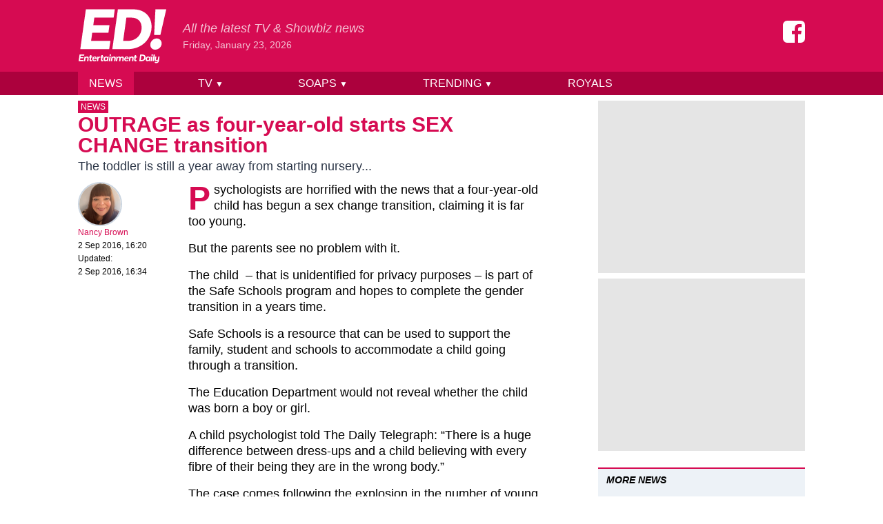

--- FILE ---
content_type: text/html; charset=UTF-8
request_url: https://www.entertainmentdaily.com/news/outrage-four-year-old-starts-transition-sex-change/
body_size: 15148
content:
<!doctype html>
<html lang="en-GB">
<head prefix="og: http://ogp.me/ns# fb: http://ogp.me/ns/fb# article: http://ogp.me/ns/article#">
	<meta charset="UTF-8">
	<meta name="viewport" content="width=device-width, initial-scale=1">
    <meta name="theme-color" content="#d60b52">

	<meta name='robots' content='noindex, nofollow' />
	<style>img:is([sizes="auto" i], [sizes^="auto," i]) { contain-intrinsic-size: 3000px 1500px }</style>
	
	<!-- This site is optimized with the Yoast SEO Premium plugin v23.9 (Yoast SEO v24.9) - https://yoast.com/wordpress/plugins/seo/ -->
	<title>OUTRAGE as four-year-old starts SEX CHANGE transition - Entertainment Daily</title>
	<meta name="description" content="The toddler is still a year away from starting nursery..." />
	<meta property="og:locale" content="en_GB" />
	<meta property="og:type" content="article" />
	<meta property="og:title" content="OUTRAGE as four-year-old starts SEX CHANGE transition" />
	<meta property="og:description" content="The toddler is still a year away from starting nursery..." />
	<meta property="og:url" content="https://www.entertainmentdaily.com/news/outrage-four-year-old-starts-transition-sex-change/" />
	<meta property="og:site_name" content="Entertainment Daily" />
	<meta property="article:publisher" content="https://www.facebook.com/entertainmentdailyfix/" />
	<meta property="article:published_time" content="2016-09-02T15:20:36+00:00" />
	<meta property="article:modified_time" content="2016-09-02T15:34:02+00:00" />
	<meta name="author" content="Nancy Brown" />
	<meta name="twitter:card" content="summary_large_image" />
	<meta name="twitter:creator" content="@MissN_Brown" />
	<meta name="twitter:site" content="@EntDailyUK" />
	<meta name="twitter:label1" content="Written by" />
	<meta name="twitter:data1" content="Nancy Brown" />
	<meta name="twitter:label2" content="Estimated reading time" />
	<meta name="twitter:data2" content="2 minutes" />
	<script type="application/ld+json" class="yoast-schema-graph">{"@context":"https://schema.org","@graph":[{"@type":"NewsArticle","@id":"https://www.entertainmentdaily.com/news/outrage-four-year-old-starts-transition-sex-change/#article","isPartOf":{"@id":"https://www.entertainmentdaily.com/news/outrage-four-year-old-starts-transition-sex-change/"},"author":[{"@id":"https://www.entertainmentdaily.com/#/schema/person/a78d5a7d971c9d98414cf8c016a4f2cf"}],"headline":"OUTRAGE as four-year-old starts SEX CHANGE transition","datePublished":"2016-09-02T15:20:36+00:00","dateModified":"2016-09-02T15:34:02+00:00","mainEntityOfPage":{"@id":"https://www.entertainmentdaily.com/news/outrage-four-year-old-starts-transition-sex-change/"},"wordCount":449,"commentCount":1,"publisher":{"@id":"https://www.entertainmentdaily.com/#organization"},"articleSection":["News"],"inLanguage":"en-GB","potentialAction":[{"@type":"CommentAction","name":"Comment","target":["https://www.entertainmentdaily.com/news/outrage-four-year-old-starts-transition-sex-change/#respond"]}],"copyrightYear":"2016","copyrightHolder":{"@id":"https://www.entertainmentdaily.com/#organization"}},{"@type":"WebPage","@id":"https://www.entertainmentdaily.com/news/outrage-four-year-old-starts-transition-sex-change/","url":"https://www.entertainmentdaily.com/news/outrage-four-year-old-starts-transition-sex-change/","name":"OUTRAGE as four-year-old starts SEX CHANGE transition - Entertainment Daily","isPartOf":{"@id":"https://www.entertainmentdaily.com/#website"},"datePublished":"2016-09-02T15:20:36+00:00","dateModified":"2016-09-02T15:34:02+00:00","description":"The toddler is still a year away from starting nursery...","breadcrumb":{"@id":"https://www.entertainmentdaily.com/news/outrage-four-year-old-starts-transition-sex-change/#breadcrumb"},"inLanguage":"en-GB","potentialAction":[{"@type":"ReadAction","target":["https://www.entertainmentdaily.com/news/outrage-four-year-old-starts-transition-sex-change/"]}]},{"@type":"BreadcrumbList","@id":"https://www.entertainmentdaily.com/news/outrage-four-year-old-starts-transition-sex-change/#breadcrumb","itemListElement":[{"@type":"ListItem","position":1,"name":"Home","item":"https://www.entertainmentdaily.com/"},{"@type":"ListItem","position":2,"name":"OUTRAGE as four-year-old starts SEX CHANGE transition"}]},{"@type":"WebSite","@id":"https://www.entertainmentdaily.com/#website","url":"https://www.entertainmentdaily.com/","name":"Entertainment Daily","description":"All the latest TV &amp; Showbiz news","publisher":{"@id":"https://www.entertainmentdaily.com/#organization"},"inLanguage":"en-GB"},{"@type":"Organization","@id":"https://www.entertainmentdaily.com/#organization","name":"Digitalbox Publishing Ltd","url":"https://www.entertainmentdaily.com/","logo":{"@type":"ImageObject","inLanguage":"en-GB","@id":"https://www.entertainmentdaily.com/#/schema/logo/image/","url":"https://cdn.entertainmentdaily.com/2018/03/14172345/ED-300x300.png","contentUrl":"https://cdn.entertainmentdaily.com/2018/03/14172345/ED-300x300.png","width":300,"height":300,"caption":"Digitalbox Publishing Ltd"},"image":{"@id":"https://www.entertainmentdaily.com/#/schema/logo/image/"},"sameAs":["https://www.facebook.com/entertainmentdailyfix/","https://x.com/EntDailyUK","https://www.instagram.com/entdaily/"]},{"@type":"Person","@id":"https://www.entertainmentdaily.com/#/schema/person/a78d5a7d971c9d98414cf8c016a4f2cf","name":"Nancy Brown","image":{"@type":"ImageObject","inLanguage":"en-GB","@id":"https://www.entertainmentdaily.com/#/schema/person/image/15105800a0270a384212262298083881","url":"https://secure.gravatar.com/avatar/ad516503a11cd5ca435acc9bb6523536?s=96","contentUrl":"https://secure.gravatar.com/avatar/ad516503a11cd5ca435acc9bb6523536?s=96","caption":"Nancy Brown"},"sameAs":["http://Entertainment%20Daily","https://www.linkedin.com/in/nancy-brown-05b305146/","https://x.com/MissN_Brown"],"jobTitle":"Associate Editor","worksFor":"Digitalbox","url":"https://www.entertainmentdaily.com/author/nancy-brown/"}]}</script>
	<!-- / Yoast SEO Premium plugin. -->


<style id='co-authors-plus-coauthors-style-inline-css'>
.wp-block-co-authors-plus-coauthors.is-layout-flow [class*=wp-block-co-authors-plus]{display:inline}

</style>
<style id='co-authors-plus-avatar-style-inline-css'>
.wp-block-co-authors-plus-avatar :where(img){height:auto;max-width:100%;vertical-align:bottom}.wp-block-co-authors-plus-coauthors.is-layout-flow .wp-block-co-authors-plus-avatar :where(img){vertical-align:middle}.wp-block-co-authors-plus-avatar:is(.alignleft,.alignright){display:table}.wp-block-co-authors-plus-avatar.aligncenter{display:table;margin-inline:auto}

</style>
<style id='co-authors-plus-image-style-inline-css'>
.wp-block-co-authors-plus-image{margin-bottom:0}.wp-block-co-authors-plus-image :where(img){height:auto;max-width:100%;vertical-align:bottom}.wp-block-co-authors-plus-coauthors.is-layout-flow .wp-block-co-authors-plus-image :where(img){vertical-align:middle}.wp-block-co-authors-plus-image:is(.alignfull,.alignwide) :where(img){width:100%}.wp-block-co-authors-plus-image:is(.alignleft,.alignright){display:table}.wp-block-co-authors-plus-image.aligncenter{display:table;margin-inline:auto}

</style>
<style id='classic-theme-styles-inline-css'>
/*! This file is auto-generated */
.wp-block-button__link{color:#fff;background-color:#32373c;border-radius:9999px;box-shadow:none;text-decoration:none;padding:calc(.667em + 2px) calc(1.333em + 2px);font-size:1.125em}.wp-block-file__button{background:#32373c;color:#fff;text-decoration:none}
</style>
<link rel='stylesheet' id='ed-style-css' href='https://www.entertainmentdaily.com/wp-content/themes/ed/style.css?ver=1.3.1' media='all' />
<script src="https://www.entertainmentdaily.com/wp-includes/js/jquery/jquery.min.js?ver=3.7.1" id="jquery-core-js"></script>
<script src="https://www.entertainmentdaily.com/wp-includes/js/jquery/jquery-migrate.min.js?ver=3.4.1" id="jquery-migrate-js"></script>
<script type="application/ld+json">{"@context":"https:\/\/schema.org","@type":"NewsArticle","headline":"OUTRAGE as four-year-old starts SEX CHANGE transition","url":"http:\/\/www.entertainmentdaily.com\/news\/outrage-four-year-old-starts-transition-sex-change\/","mainEntityOfPage":{"@type":"WebPage","@id":"http:\/\/www.entertainmentdaily.com\/news\/outrage-four-year-old-starts-transition-sex-change\/"},"thumbnailUrl":"","image":{"@type":"ImageObject","url":""},"articleSection":"News","author":[{"@type":"Person","name":"Nancy Brown"}],"creator":["Nancy Brown"],"publisher":{"@type":"Organization","name":"Entertainment Daily","logo":"https:\/\/cdn.entertainmentdaily.com\/2021\/01\/25101916\/cropped-logo-512.png"},"keywords":[],"dateCreated":"2016-09-02T15:20:36Z","datePublished":"2016-09-02T15:20:36Z","dateModified":"2016-09-02T15:34:02Z"}</script><link rel="icon" href="https://cdn.entertainmentdaily.com/2021/01/25101916/cropped-logo-512-32x32.png" sizes="32x32" />
<link rel="icon" href="https://cdn.entertainmentdaily.com/2021/01/25101916/cropped-logo-512-192x192.png" sizes="192x192" />
<link rel="apple-touch-icon" href="https://cdn.entertainmentdaily.com/2021/01/25101916/cropped-logo-512-180x180.png" />
<meta name="msapplication-TileImage" content="https://cdn.entertainmentdaily.com/2021/01/25101916/cropped-logo-512-270x270.png" />
    <script>dataLayer = [{'gtm.start': new Date().getTime(), event: 'gtm.js'}]; ED = {q:[]}</script>
        <script type="text/javascript">
            document.addEventListener("click",(function(a){try{a.target.parentNode.className.indexOf("js-show-cmp")>-1&&(a.preventDefault(),window._sp_.gdpr.loadPrivacyManagerModal(761754))}catch(a){}}),{capture:!0});
            document.addEventListener("click",function(e){var t=e.target;t&&"nav-toggle"===t.id&&(t.setAttribute("aria-expanded","false"===t.getAttribute("aria-expanded")?"true":"false"),document.getElementById("nav-menu").classList.toggle("hidden"))});        </script>
            <script>
            dataLayer.push({"author":"Nancy Brown","category":"News","slug":"outrage-four-year-old-starts-transition-sex-change","published_at":"201609021620","page_type":"post"});
            ED.post = {"id":55302,"author":"Nancy Brown","slug":"outrage-four-year-old-starts-transition-sex-change","tags":[],"categories":["News"]};
        </script>
        <meta class="flipboard-title" content="">
    
                <script>"use strict";function _typeof(t){return(_typeof="function"==typeof Symbol&&"symbol"==typeof Symbol.iterator?function(t){return typeof t}:function(t){return t&&"function"==typeof Symbol&&t.constructor===Symbol&&t!==Symbol.prototype?"symbol":typeof t})(t)}!function(){var t=function(){var t,e,o=[],n=window,r=n;for(;r;){try{if(r.frames.__tcfapiLocator){t=r;break}}catch(t){}if(r===n.top)break;r=r.parent}t||(!function t(){var e=n.document,o=!!n.frames.__tcfapiLocator;if(!o)if(e.body){var r=e.createElement("iframe");r.style.cssText="display:none",r.name="__tcfapiLocator",e.body.appendChild(r)}else setTimeout(t,5);return!o}(),n.__tcfapi=function(){for(var t=arguments.length,n=new Array(t),r=0;r<t;r++)n[r]=arguments[r];if(!n.length)return o;"setGdprApplies"===n[0]?n.length>3&&2===parseInt(n[1],10)&&"boolean"==typeof n[3]&&(e=n[3],"function"==typeof n[2]&&n[2]("set",!0)):"ping"===n[0]?"function"==typeof n[2]&&n[2]({gdprApplies:e,cmpLoaded:!1,cmpStatus:"stub"}):o.push(n)},n.addEventListener("message",(function(t){var e="string"==typeof t.data,o={};if(e)try{o=JSON.parse(t.data)}catch(t){}else o=t.data;var n="object"===_typeof(o)&&null!==o?o.__tcfapiCall:null;n&&window.__tcfapi(n.command,n.version,(function(o,r){var a={__tcfapiReturn:{returnValue:o,success:r,callId:n.callId}};t&&t.source&&t.source.postMessage&&t.source.postMessage(e?JSON.stringify(a):a,"*")}),n.parameter)}),!1))};"undefined"!=typeof module?module.exports=t:t()}();</script>
            <script>
            window.__gpp_addFrame=function(e){if(!window.frames[e])if(document.body){var t=document.createElement("iframe");t.style.cssText="display:none",t.name=e,document.body.appendChild(t)}else window.setTimeout(window.__gpp_addFrame,10,e)},window.__gpp_stub=function(){var e=arguments;if(__gpp.queue=__gpp.queue||[],__gpp.events=__gpp.events||[],!e.length||1==e.length&&"queue"==e[0])return __gpp.queue;if(1==e.length&&"events"==e[0])return __gpp.events;var t=e[0],p=e.length>1?e[1]:null,s=e.length>2?e[2]:null;if("ping"===t)p({gppVersion:"1.1",cmpStatus:"stub",cmpDisplayStatus:"hidden",signalStatus:"not ready",supportedAPIs:["2:tcfeuv2","5:tcfcav1","6:uspv1","7:usnat","8:usca","9:usva","10:usco","11:usut","12:usct"],cmpId:0,sectionList:[],applicableSections:[],gppString:"",parsedSections:{}},!0);else if("addEventListener"===t){"lastId"in __gpp||(__gpp.lastId=0),__gpp.lastId++;var n=__gpp.lastId;__gpp.events.push({id:n,callback:p,parameter:s}),p({eventName:"listenerRegistered",listenerId:n,data:!0,pingData:{gppVersion:"1.1",cmpStatus:"stub",cmpDisplayStatus:"hidden",signalStatus:"not ready",supportedAPIs:["2:tcfeuv2","5:tcfcav1","6:uspv1","7:usnat","8:usca","9:usva","10:usco","11:usut","12:usct"],cmpId:0,sectionList:[],applicableSections:[],gppString:"",parsedSections:{}}},!0)}else if("removeEventListener"===t){for(var a=!1,i=0;i<__gpp.events.length;i++)if(__gpp.events[i].id==s){__gpp.events.splice(i,1),a=!0;break}p({eventName:"listenerRemoved",listenerId:s,data:a,pingData:{gppVersion:"1.1",cmpStatus:"stub",cmpDisplayStatus:"hidden",signalStatus:"not ready",supportedAPIs:["2:tcfeuv2","5:tcfcav1","6:uspv1","7:usnat","8:usca","9:usva","10:usco","11:usut","12:usct"],cmpId:0,sectionList:[],applicableSections:[],gppString:"",parsedSections:{}}},!0)}else"hasSection"===t?p(!1,!0):"getSection"===t||"getField"===t?p(null,!0):__gpp.queue.push([].slice.apply(e))},window.__gpp_msghandler=function(e){var t="string"==typeof e.data;try{var p=t?JSON.parse(e.data):e.data}catch(e){p=null}if("object"==typeof p&&null!==p&&"__gppCall"in p){var s=p.__gppCall;window.__gpp(s.command,(function(p,n){var a={__gppReturn:{returnValue:p,success:n,callId:s.callId}};e.source.postMessage(t?JSON.stringify(a):a,"*")}),"parameter"in s?s.parameter:null,"version"in s?s.version:"1.1")}},"__gpp"in window&&"function"==typeof window.__gpp||(window.__gpp=window.__gpp_stub,window.addEventListener("message",window.__gpp_msghandler,!1),window.__gpp_addFrame("__gppLocator"));
            </script>


            <script type="text/javascript" data-description="sourcepoint configuration">

                function loadAsyncScript(src, id, type = "text/javascript") {
                    if (!document.getElementById(id)) {
                        var e = document.createElement("script");
                        e.async = 1;
                        e.src = src;
                        e.id = id;
                        e.type = type;
                        var f = document.getElementsByTagName("script")[0];
                        f.parentNode.insertBefore(e, f);
                    }
                }

                function load_gas_stack() {
                    loadAsyncScript('https://gas2.digitalbox.workers.dev/gas.js', 'gas-sdk');
                    loadAsyncScript('https://stacks.digitalbox.workers.dev/ed2.js', 'gas-stack');

                    (function(w,d,s,l,i){w[l]=w[l]||[];w[l].push({'gtm.start':
                            new Date().getTime(),event:'gtm.js'});var f=d.getElementsByTagName(s)[0],
                        j=d.createElement(s),dl=l!='dataLayer'?'&l='+l:'';j.async=true;j.src=
                        'https://www.googletagmanager.com/gtm.js?id='+i+dl;f.parentNode.insertBefore(j,f);
                    })(window,document,'script','dataLayer','GTM-NV5NXDR');

                }

                window._sp_ = {
                    config: {
                        // Please include your existing accountId as provided by Sourcepoint
                        accountId: 1853,
                        // Sourcepoint base endpoint, no change needed – Sourcepoint recommends to only use a single endpoint
                        // https://documentation.sourcepoint.com/implementation/web-implementation/multi-campaign-web-implementation/best-practices-improve-gdpr-tcf-v2-message-loading#leverage-single-server-endpoint
                        baseEndpoint: 'https://cmpv2.entertainmentdaily.co.uk',
                        propertyHref: 'https://www.entertainmentdaily.co.uk/',
                        // other possible Sourcepoint configurations
                        // ...
                        // New: The isSPA setting is needed to make sure the Sourcepoint scenario starts after executeMessaging() is called below
                        isSPA: true,
                        // New: This "acps" targeting parameter is being used to not display the layer for contentpass users
                        // If you already use targetingParams, please make sure to extend the object accordingly
                        gdpr: {
                            targetingParams: {
                                acps: 'false'
                            },
                        },
                        usnat: {},
                        events: {
                            onMessageChoiceSelect: function() {
                                console.log('[event] onMessageChoiceSelect', arguments);
                            },
                            onMessageReady: function() {
                                console.log('[event] onMessageReady', arguments);
                            },
                            onMessageChoiceError: function() {
                                console.log('[event] onMessageChoiceError', arguments);
                            },
                            onPrivacyManagerAction: function() {
                                console.log('[event] onPrivacyManagerAction', arguments);
                            },
                            onPMCancel: function() {
                                console.log('[event] onPMCancel', arguments);
                            },
                            onMessageReceiveData: function() {
                                console.log('[event] onMessageReceiveData', arguments);
                            },
                            onSPPMObjectReady: function() {
                                console.log('[event] onSPPMObjectReady', arguments);
                            },
                            onConsentReady: function (consentUUID, euconsent, tcfData, info) {
                                console.log('[event] onConsentReady', arguments);

                                // GDPR doesn't apply, so just load up the stack right away
                                if (!info.applies) {
                                    load_gas_stack();
                                }
                            },
                            onError: function() {
                                console.log('[event] onError', arguments);
                            },
                        }
                    }
                };
            </script>

            <script type="text/javascript" src="https://cdn.privacy-mgmt.com/unified/wrapperMessagingWithoutDetection.js"></script>

            <script type="text/javascript" data-description="contentpass integration">
                (function() {
                    var cpBaseUrl = 'https://cp.entertainmentdaily.com';
                    var cpController = cpBaseUrl + '/now.js';
                    var cpPropertyId = '4a01ea43';

                    !function(C,o,n,t,P,a,s){C.CPObject=n,C[n]||(C[n]=function(){
                        for(var e=arguments.length,i=new Array(e),c=0;c<e;c++)i[c]=arguments[c];const[r,u,l]=i;if(C[n].q||(C[n].q=[]),
                            t=Array.prototype.slice.call(arguments,0),!C[n].patched&&("fatal"===r&&u&&(C[n].le=u,
                            Array.prototype.forEach.call(C[n].q,(function(e){"error"===e[0]&&"function"==typeof e[1]&&e[1](u)}))),
                        "error"===r&&"function"==typeof u&&C[n].le&&u(C[n].le),"extension"===r&&u&&l&&"function"==typeof l.init&&(l.init(),
                            l.initialized=!0),"authenticate"===r&&u)){try{
                            P=-1===(o.cookie||"").indexOf("_cpauthhint=")&&!(C.localStorage||{})._cpuser&&-1===C.location.href.toLowerCase().indexOf("cpauthenticated")
                        }catch(e){P=!1}P&&(a={isLoggedIn:function(){return!1},hasValidSubscription:function(){return!1}},
                        "function"==typeof u&&u(null,a),t=["authenticate",null])}C[n].q.push(t)});try{
                        ((s=(o.cookie.split("_cpauthhint=")[1]||"").split(";")[0])?Number(s[1]):NaN)>0&&(o.body?o.body.classList.add("cpauthenticated"):o.addEventListener("DOMContentLoaded",(function(){
                            o.body.classList.add("cpauthenticated")})))}catch(e){}C[n].l=+new Date,C[n].sv=5}(window,document,"cp");

                    // Will activate contentpass and initialize basic interfaces for
                    // communicating with contentpass.
                    cp('create', cpPropertyId, {
                        baseUrl: cpBaseUrl
                    });

                    // This function will trigger rendering of the Sourcepoint consent layer. First, it will check
                    // whether the current user is an authenticated contentpass user. If so, the targeting parameter
                    // acps is set to the string value 'true' (important: the value is not a bool, but a string!).
                    // If the user is not an authenticated contentpass user, the targeting parameter is set to
                    // 'false'. Make sure to not show the consent layer when the targeting parameter is set to 'true'
                    // in your Sourcepoint scenario. When login status is determined, Sourcepoint is automatically
                    // triggered by calling window._sp_.executeMessaging().
                    cp('render', {
                        onFullConsent: function() {
                            console.log('[CP] onFullConsent');

                            load_gas_stack();
                        }
                    })
                })()
            </script>


            <script src="https://cp.entertainmentdaily.com/now.js" async fetchPriority="high" onerror="cp('fatal', arguments)"></script>

            <script type="text/javascript" data-description="contentpass sourcepoint authenticate usage">
                (function () {
                    cp('authenticate', function(err, user) {
                        if (err || (!user.isLoggedIn() && !user.hasValidSubscription())) {
                            (function spExecMsg() {
                                if (window._sp_ && window._sp_.executeMessaging) {
                                    if (!window._sp_.config.isSPA) {
                                        console.warn('[SPCP] Sourcepoint not in SPA mode!');
                                    } else if (window._sp_.version) {
                                        console.log('[SPCP] Sourcepoint already running');
                                    } else {
                                        console.log('[SPCP] Starting Sourcepoint');
                                        window._sp_.executeMessaging();
                                    }
                                } else {
                                    console.log('[SPCP] Sourcepoint not loaded yet. Retrying.');
                                    setTimeout(spExecMsg, 10);
                                }
                            })();
                        }
                    });
                })();
            </script>
            
       

        
</head>

<body>


<div style="display:none;visibility:hidden;">
    <svg xmlns="http://www.w3.org/2000/svg" xmlns:xlink="http://www.w3.org/1999/xlink"><symbol viewBox="0 0 160 160" id="icon-facebook"><path d="M129.712.096q12.487 0 21.246 8.946 8.76 8.946 8.76 21.06v99.893q0 12.3-8.76 21.06-8.76 8.759-21.246 8.945H110.33V97.94h20.687l2.982-24.042h-23.67V58.429q0-5.777 2.424-8.572 2.422-2.796 9.504-2.982l12.673-.187V25.256q-6.522-.932-18.636-.932-13.978 0-22.55 8.2-8.574 8.2-8.387 23.669v17.705H64.483v24.041h20.874V160H30.005q-12.486 0-21.246-8.946Q0 142.11 0 129.994V30.103q0-12.3 8.76-21.06Q17.518.282 30.004.096h99.707z"/></symbol><symbol viewBox="0 0 186 115" id="icon-logo"><path d="M64.2 50.9H30.1L27.7 68h40.7l-2.6 17.5H4.9L16.7 1.6h60.9l-2.4 17.5H34.5L32.3 35h34.1zm40.5 34.6H72.4L84.1 1.6h32.3c24.4 0 38.7 15.4 38.7 36.5 0 26.5-20.7 47.4-50.4 47.4M102 19.1L95.2 68h10.5c14.9 0 28.4-10.6 28.4-28.1 0-13.7-9.2-20.8-21.5-20.8H102zM166 63c6 0 10.3 4.6 10.3 10.5 0 7.3-6.6 13.1-13.7 13.1-6 0-10.2-4.5-10.2-10.3.1-7.3 6.4-13.3 13.6-13.3m7.6-7.4h-13.1l2.7-53.9H186l-12.4 53.9zM11.1 104.9H5l-.4 3.5h7.2l-.4 2.4h-10l2-13.9h10l-.4 2.5H5.8l-.4 3.2h6.1zm4.1 5.9h-2.8l1.4-9.7h1.7l.2 1.4h.2c.9-1.1 1.8-1.6 3.4-1.6 2.5 0 3.8 1.7 3.4 4.3l-.8 5.7h-2.8l.8-5.4c.2-1.2-.4-2.1-1.7-2.1s-2.1 1-2.3 2l-.7 5.4zm10.1-9.7l.4-3h2.8l-.4 3h2.4l-.3 2.2h-2.4l-.6 4.4c-.1.7.2 1.1.9 1.1.6 0 1.1-.3 1.1-.3l.5 1.9c-.4.3-1.5.8-2.6.8-2.3 0-3-1.4-2.7-3.4l.6-4.5h-1.7l.3-2.2h1.7z"/><path d="M38.5 109.9s-1.3 1.2-3.8 1.2c-2.9 0-4.6-1.9-4.6-4.4 0-3.3 2.4-5.8 5.6-5.8 2.5 0 3.9 1.6 3.9 4.1 0 .8-.2 1.6-.2 1.6h-6.7c-.1 1.7.8 2.4 2.4 2.4 1.5 0 2.6-.8 2.6-.8l.8 1.7zm-5.4-5.1H37c0-1.2-.5-1.9-1.6-1.9s-1.9.6-2.3 1.9m13.2-1.4h-.5c-1.3 0-2.4.9-2.6 2.4l-.7 5h-2.8l1.4-9.7h1.7l.2 1.4h.1c.7-1 1.6-1.4 2.9-1.4h.5l-.2 2.3zm2.9-2.3l.4-3h2.8l-.4 3h2.4l-.3 2.2h-2.4l-.6 4.4c-.1.7.2 1.1.9 1.1.6 0 1.1-.3 1.1-.3l.5 1.9c-.4.3-1.5.8-2.6.8-2.3 0-3-1.4-2.7-3.4l.6-4.5h-1.7l.3-2.2h1.7z"/><path d="M62.4 102.4l.6-1.3h1.8l-1.4 9.7h-1.8l-.3-1.3h-.1s-1 1.6-3.4 1.6c-2.3 0-3.9-1.7-3.9-4.3 0-3.4 2.5-5.9 5.3-5.9 2.4 0 3 1.6 3 1.6h.2zm-2.8.7c-1.5 0-2.7 1.4-2.7 3.2 0 1.4.7 2.4 1.9 2.4 1.6 0 2.8-1.3 2.8-3.3.1-1.4-.7-2.3-2-2.3m6.8-2h2.8l-1.4 9.7H65l1.4-9.7zm.2-2.9c0-1 .9-1.8 1.9-1.8.8 0 1.4.6 1.4 1.4 0 1-.9 1.8-1.9 1.8-.8 0-1.4-.6-1.4-1.4m5.5 12.6h-2.8l1.4-9.7h1.7l.2 1.4h.2c.9-1.1 1.8-1.6 3.4-1.6 2.5 0 3.8 1.7 3.4 4.3l-.8 5.7H76l.8-5.4c.2-1.2-.4-2.1-1.7-2.1s-2.1 1-2.3 2l-.7 5.4zm17.2 0h-2.8l.8-5.5c.2-1.1-.4-2-1.7-2s-2.1.9-2.2 1.9l-.8 5.7h-2.8l1.4-9.7h1.7l.2 1.4h.2c.8-1 1.8-1.6 3.3-1.6 1.6 0 2.7.6 3.2 1.7h.1c.8-1 1.8-1.7 3.4-1.7 2.5 0 3.8 1.7 3.4 4.3l-.8 5.7h-2.8l.8-5.4c.2-1.2-.4-2.1-1.6-2.1-1.3 0-2.1 1-2.2 2l-.8 5.3zm16.5-.9s-1.3 1.2-3.8 1.2c-2.9 0-4.6-1.9-4.6-4.4 0-3.3 2.4-5.8 5.6-5.8 2.5 0 3.9 1.6 3.9 4.1 0 .8-.2 1.6-.2 1.6H100c-.1 1.7.8 2.4 2.4 2.4 1.5 0 2.6-.8 2.6-.8l.8 1.7zm-5.4-5.1h3.9c0-1.2-.5-1.9-1.6-1.9s-1.9.6-2.3 1.9m9.4 6H107l1.4-9.7h1.7l.2 1.4h.2c.9-1.1 1.8-1.6 3.4-1.6 2.5 0 3.8 1.7 3.4 4.3l-.8 5.7h-2.8l.8-5.4c.2-1.2-.4-2.1-1.7-2.1s-2.1 1-2.2 2l-.8 5.4z"/><path d="M119.4 101.1l.4-3h2.8l-.4 3h2.4l-.3 2.2h-2.4l-.6 4.4c-.1.7.2 1.1.9 1.1.6 0 1.1-.3 1.1-.3l.5 1.9c-.4.3-1.5.8-2.6.8-2.3 0-3-1.4-2.7-3.4l.6-4.5h-1.7l.3-2.2h1.7zm14.9 9.7h-5.1l1.9-13.9h5.1c4 0 6.4 2.5 6.4 6 0 4.6-3.5 7.9-8.3 7.9m-.7-11.4l-1.3 9h2.1c2.8 0 5.2-1.9 5.2-5.2 0-2.5-1.7-3.8-4-3.8h-2z"/><path d="M151 102.4l.6-1.3h1.8l-1.4 9.7h-1.8l-.3-1.3h-.1s-1 1.6-3.4 1.6c-2.3 0-3.9-1.7-3.9-4.3 0-3.4 2.5-5.9 5.3-5.9 2.4 0 3 1.6 3 1.6h.2zm-2.9.7c-1.5 0-2.7 1.4-2.7 3.2 0 1.4.7 2.4 1.9 2.4 1.6 0 2.8-1.3 2.8-3.3.1-1.4-.7-2.3-2-2.3m6.4-2h2.8l-1.4 9.7h-2.8l1.4-9.7zm.2-2.9c0-1 .9-1.8 1.9-1.8.8 0 1.4.6 1.4 1.4 0 1-.9 1.8-1.9 1.8-.9 0-1.4-.6-1.4-1.4m4.7-1.4h2.8l-2 14h-2.8zm12.5 4.3l-1.3 9.2c-.4 2.7-2.3 4.7-5.6 4.7-2 0-3.2-.9-3.7-1.5l1.6-1.7c.3.4 1 1 2.4 1 1.5 0 2.4-.9 2.6-2.4l.1-.5c-.6.5-1.6 1.1-2.9 1.1-2.6 0-3.8-1.7-3.5-4.3l.8-5.6h2.8l-.8 5.4c-.2 1.3.3 2.2 1.6 2.2s2.2-.9 2.4-1.9l.8-5.7h2.7z"/></symbol><symbol viewBox="0 0 48 48" id="icon-search"><path d="M31 28h-2v-1c2-2 3-5 3-8a13 13 0 1 0-5 10h1v2l10 10 3-3-10-10zm-12 0a9 9 0 1 1 0-18 9 9 0 0 1 0 18z"/></symbol></svg></div>

<div id="wrapper">

	<header class="text-white">

        <div class="bg-brand py-1 relative border-b-2 border-brand-dark sm:border-0">

            <div class="container flex justify-between">

                <a href="/" aria-label="Home">
                    <svg class="w-16 h-12 md:w-24 md:h-16 lg:w-32 lg:h-24 fill-current"><use xlink:href="#icon-logo"></use></svg>
                </a>

                <div class="absolute -mb-4 bottom-0 z-10 hidden lg:block">
                    <a class="sr-only focus:not-sr-only text-brand bg-white block whitespace-no-wrap" href="#content">Skip to content</a>
                </div>

                <div class="flex-grow hidden sm:block px-6 md:mt-2 lg:mt-6">
                    <div class="text-white text-opacity-75 italic whitespace-no-wrap md:text-lg">
                        All the latest TV &amp; Showbiz news                    </div>
                    <div class="text-white text-opacity-75 text-sm">
                        Friday, January 23, 2026                    </div>
                </div>

                <button id="nav-toggle" class="px-4 text-2xl lg:hidden" aria-controls="nav-menu" aria-expanded="false" aria-label="Menu">
                    ☰
                </button>

            </div>

        </div>

		<nav id="nav-menu" class="hidden bg-brand-dark text-right leading-relaxed lg:block">

            <div class="container relative">

                <div class="absolute z-50 right-0 px-4 py-2 bg-brand md:px-12 lg:p-0 lg:block lg:static lg:bg-brand-dark lg:w-3/4">
                    <ul class="uppercase font-medium underline lg:no-underline lg:flex lg:justify-between">
                    <li><a href="https://www.entertainmentdaily.com/news/" class="hover:bg-brand block lg:px-4 lg:py-1 lg:relative bg-brand">News </a></li><li class="group"><a href="https://www.entertainmentdaily.com/tv/" class="hover:bg-brand block lg:px-4 lg:py-1 lg:relative">TV <span class="text-xs invisible lg:visible">&#9660; </span></a><ul class="bg-brand-dark normal-case p-2 z-50 no-underline lg:hidden lg:absolute lg:text-left group-hover:block"><li><a href="https://www.entertainmentdaily.com/good-morning-britain/" class="hover:bg-brand block lg:px-4 lg:py-1 lg:relative">Good Morning Britain </a></li><li><a href="https://www.entertainmentdaily.com/loose-women/" class="hover:bg-brand block lg:px-4 lg:py-1 lg:relative">Loose Women </a></li><li><a href="https://www.entertainmentdaily.com/the-chase/" class="hover:bg-brand block lg:px-4 lg:py-1 lg:relative">The Chase </a></li><li><a href="https://www.entertainmentdaily.com/the-one-show/" class="hover:bg-brand block lg:px-4 lg:py-1 lg:relative">The One Show </a></li><li><a href="https://www.entertainmentdaily.com/this-morning/" class="hover:bg-brand block lg:px-4 lg:py-1 lg:relative">This Morning </a></li></ul></li><li class="group"><a href="https://www.entertainmentdaily.com/soaps/" class="hover:bg-brand block lg:px-4 lg:py-1 lg:relative">Soaps <span class="text-xs invisible lg:visible">&#9660; </span></a><ul class="bg-brand-dark normal-case p-2 z-50 no-underline lg:hidden lg:absolute lg:text-left group-hover:block"><li><a href="https://www.entertainmentdaily.com/coronation-street/" class="hover:bg-brand block lg:px-4 lg:py-1 lg:relative">Coronation Street </a></li><li><a href="https://www.entertainmentdaily.com/eastenders/" class="hover:bg-brand block lg:px-4 lg:py-1 lg:relative">EastEnders </a></li><li><a href="https://www.entertainmentdaily.co.uk/emmerdale/" class="hover:bg-brand block lg:px-4 lg:py-1 lg:relative">Emmerdale </a></li></ul></li><li class="group"><a href="https://www.entertainmentdaily.com/trending/" class="hover:bg-brand block lg:px-4 lg:py-1 lg:relative">Trending <span class="text-xs invisible lg:visible">&#9660; </span></a><ul class="bg-brand-dark normal-case p-2 z-50 no-underline lg:hidden lg:absolute lg:text-left group-hover:block"><li><a href="https://www.entertainmentdaily.com/the-traitors/" class="hover:bg-brand block lg:px-4 lg:py-1 lg:relative">The Traitors </a></li><li><a href="https://www.entertainmentdaily.com/the-masked-singer/" class="hover:bg-brand block lg:px-4 lg:py-1 lg:relative">The Masked Singer </a></li></ul></li><li><a href="https://www.entertainmentdaily.com/british-royal-family/" class="hover:bg-brand block lg:px-4 lg:py-1 lg:relative">Royals </a></li>                    </ul>
                    <a href="https://www.facebook.com/entertainmentdailyfix/" class="lg:absolute lg:bottom-0 lg:right-0 lg:mr-12 lg:mb-16 lg:mx-3" aria-label="Entertainment Daily on Facebook">
                        <svg class="w-8 h-8 fill-current inline-block my-3"><use xlink:href="#icon-facebook"></use></svg>
                    </a>
                </div>

            </div>

        </nav>

	</header>

    <div id="content" class="container">

    <main>

        <div class="lg:flex lg:min-h-screen">

            <div class="flex-shrink">

                <article class="lg:mr-20 js-article">
                    
                                            <a class="px-1 lg:mt-2 inline-block bg-brand text-white uppercase text-xs"
                           href="https://www.entertainmentdaily.com/news/">News</a>
                    
                    <h1 class="text-brand text-2xl font-semibold leading-none lg:text-3xl">
                        OUTRAGE as four-year-old starts SEX CHANGE transition                    </h1>

                    <h2 class="text-gray-800 font-medium leading-tight text-lg my-1 lg:mb-3">
                        The toddler is still a year away from starting nursery...                    </h2>

                    <div class="text-xs clearfix leading-tight mb-2 lg:leading-relaxed lg:float-left lg:w-32">
                                                        <div class="author">
                                    <img src="https://cdn.entertainmentdaily.com/2025/04/10115159/cropped-Nancy-Brown-scaled-1.jpg" alt=""
                                             class="rounded-full border-2 border-gray-400 w-8 h-8 mr-2 float-left lg:w-16 lg:h-16 lg:float-none">
                                    <div class="text-brand">
                                        <span class="lg:hidden">By</span> <a
                                                href="https://www.entertainmentdaily.com/author/nancy-brown/">Nancy Brown</a>
                                    </div>
                                </div>
                                                <div class="lg:h-8 flex flex-col justify-center lg:block">
                            <div>
                                <time datetime="2016-09-02T16:20:36+01:00"
                                      aria-label="Published at">2 Sep 2016, 16:20</time>
                                                                    <span class="lg:hidden">|</span>
                                    <span class="lg:block">Updated:</span>
                                    <time datetime="2016-09-02T16:34:02+01:00"
                                          aria-label="Updated at">2 Sep 2016, 16:34</time>
                                                            </div>

                                                    </div>

                    </div>

                    <div class="drop-cap rich-text mx-auto sm:max-w-md md:max-w-lg lg:ml-40 lg:mt-3 js-article-body">
                        <p>Psychologists are horrified with the news that a four-year-old child has begun a sex change transition, claiming it is far too young.</p>
<p>But the parents see no problem with it.</p>
<p>The child  &#8211; that is unidentified for privacy purposes &#8211; is part of the Safe Schools program and hopes to complete the gender transition in a years time.</p>
<p>Safe Schools is a resource that can be used to support the family, student and schools to accommodate a child going through a transition.</p>
<p>The Education Department would not reveal whether the child was born a boy or girl.</p>
<p>A child psychologist told The Daily Telegraph: &#8220;There is a huge difference between dress-ups and a child believing with every fibre of their being they are in the wrong body.&#8221;</p>
<p>The case comes following the explosion in the number of young children, of both sexes, considering sex changes &#8211; with the youngest being just three years old.</p>
<p>Education Department&#8217;s deputy secretary of school operations Gregory Prior said: &#8220;We have a number of students who are going through gender transition in our schools.</p>
<p>&#8220;The youngest is a three-year-old at the moment.&#8221;</p>
<p>As well as this, 250 children have made appointments with the gender dysphoria unit at Melbourne&#8217;s Royal Children Hospital.</p>
<p>But just 10 years ago, the unit had only one patient on record.</p>
<p>A Transgender advocate warned mistakes could be made if proper checks are not carried out.</p>
<p>She said: &#8220;I would have thought four is pretty young for any policy support.</p>
<p>&#8220;In my experience, kids with strong cross-gender identification tend to get it right.</p>
<p>&#8220;However, I can understand there would be caution on the part of the department and medical practitioners on making any irreversible decisions at that stage.&#8221;</p>
<p>Clinical psychologist Rose Cantali agreed, he added: &#8220;I would be very hesitant and other psychologists would say the same. Everything is developmental at that age.&#8221;</p>
<p>People at home were furious, and took to Twitter to share their views.</p>
<p>One wrote: &#8220;How is a 4 year old going to get a sex change? I wanted to be a dolphin when I was a kid did my mum put me under surgery to become one, no&#8221;.</p>
<blockquote class="twitter-tweet" data-lang="en-gb">
<p dir="ltr" lang="en">How is a 4 year old going to get a sex change? I wanted to be a dolphin when I was a kid did my mum put me under surgery to become one, no</p>
<p>— Doogz (@Doogz_45) <a href="https://twitter.com/Doogz_45/status/728870762124316672">7 May 2016</a></p></blockquote>

<p>Another wrote: &#8220;How can you consent to a sex change before you can consent to sex?&#8221;</p>
<blockquote class="twitter-tweet" data-conversation="none" data-lang="en-gb">
<p dir="ltr" lang="en"><a href="https://twitter.com/WakeUpMFers">@WakeUpMFers</a> How can you consent to a sex change before you can consent to sex?</p>
<p>— Hang Globalists (@CuckerPunch) <a href="https://twitter.com/CuckerPunch/status/771364048466120704">1 September 2016</a></p></blockquote>

<p>One also added: &#8220;This is legalized child abuse!&#8221;</p>
<p>What do you think?</p>
                    </div>

	                
                    <div class="flex sm:inline-flex justify-between uppercase my-1 text-white text-right lg:ml-40">
                        <a href="https://www.facebook.com/sharer.php?u=https%3A%2F%2Fwww.entertainmentdaily.com%2Fnews%2Foutrage-four-year-old-starts-transition-sex-change%2F"
                           class="share-fb flex-1" target="_blank" aria-label="Share on Facebook">Share</a>
                        <a href="https://twitter.com/intent/tweet?url=https%3A%2F%2Fwww.entertainmentdaily.com%2Fnews%2Foutrage-four-year-old-starts-transition-sex-change%2F&text=OUTRAGE+as+four-year-old+starts+SEX+CHANGE+transition"
                           class="share-twitter flex-1" target="_blank" aria-label="Share on Twitter">Share</a>
                        <a href="https://wa.me/?text=https%3A%2F%2Fwww.entertainmentdaily.com%2Fnews%2Foutrage-four-year-old-starts-transition-sex-change%2F+OUTRAGE+as+four-year-old+starts+SEX+CHANGE+transition"
                           class="share-whatsapp flex-1 sm:hidden" target="_blank" aria-label="Share on WhatsApp">Share</a>
                    </div>
                    <div  class="flex mx-auto sm:max-w-md md:max-w-lg lg:ml-40 lg:mt-3 js-article-body small-text ">
                        <div>
                            <hr style=" width: auto; border:solid 1px #d60b52;" class="mb-4" />
                                                            <div class="flex">
                                    <img src="https://cdn.entertainmentdaily.com/2025/04/10115159/cropped-Nancy-Brown-scaled-1.jpg" alt="" class="rounded-full border-2 border-gray-400 w-8 h-8 mr-2 float-left lg:w-16 lg:h-16 lg:float-none">
                                    <div class="rich-text">
                                        <a href="https://www.entertainmentdaily.com/author/nancy-brown/">Nancy Brown</a>

                                        <div class="drop-cap semibold max-w-2xl">
                                            <span><b>Editor</b></span>
                                        </div>
                                    </div>
                                </div>
                                <div class="drop-cap max-w-2xl block  mb-4">
                                    <span></span>
                                </div>
                                                        <hr style=" width: auto; border:solid 1px #d60b52; margin-bottom: 10px" />
                        </div>

                    </div>

                    
                </article>

                
            </div>

            <aside class="flex-sidebar js-sidebar">
                <div id="ad-sidebar-1" class="mpu my-2 hidden lg:block"></div>
                <div id="ad-sidebar-2" class="mpu my-2 hidden lg:block"></div>
		                            <div class="my-6 py-2 bg-gray-200 border-t-2 border-brand text-sm leading-tight">
                        <h3 class="px-3 uppercase italic text-sm">More News</h3>
                        <div class="flex flex-wrap text-brand mr-3">
					                                        <div class="mt-2 w-1/2 sm:w-1/3 lg:w-auto">
                                    <div class="ml-3">
								                                                    <div class="force-aspect mb-px">
                                                <a href="https://www.entertainmentdaily.com/news/maura-higgins-acknowledges-rumours-dating-traitors-co-star/" tabindex="-1">
											        <img class="w-full h-full absolute inset-0 lazyload" alt="ED comp: Maura Higgins / Rob Traitors" sizes="(min-width: 1024px) 276px, (min-width: 500px) 200px, 49vw" data-src="https://cdn.entertainmentdaily.com/2026/01/22170224/ED-pull-out-17-1-742x388.jpg" data-srcset="https://cdn.entertainmentdaily.com/2026/01/22170224/ED-pull-out-17-1-742x388.jpg 742w, https://cdn.entertainmentdaily.com/2026/01/22170224/ED-pull-out-17-1-768x401.jpg 768w, https://cdn.entertainmentdaily.com/2026/01/22170224/ED-pull-out-17-1-360x188.jpg 360w, https://cdn.entertainmentdaily.com/2026/01/22170224/ED-pull-out-17-1-180x94.jpg 180w, https://cdn.entertainmentdaily.com/2026/01/22170224/ED-pull-out-17-1-800x418.jpg 800w, https://cdn.entertainmentdaily.com/2026/01/22170224/ED-pull-out-17-1-400x209.jpg 400w, https://cdn.entertainmentdaily.com/2026/01/22170224/ED-pull-out-17-1.jpg 1500w"><noscript><img src="https://cdn.entertainmentdaily.com/2026/01/22170224/ED-pull-out-17-1-742x388.jpg" alt="ED comp: Maura Higgins / Rob Traitors" class="w-full h-full absolute inset-0 lazyload"></noscript>                                                </a>
                                            </div>
								                                                <a href="https://www.entertainmentdaily.com/news/maura-higgins-acknowledges-rumours-dating-traitors-co-star/">
									        New man? Maura Higgins fuels speculation she’s dating The Traitors US co-star Rob Rausch, and fans are here for it                                        </a>
                                    </div>
                                </div>
					                                        <div class="mt-2 w-1/2 sm:w-1/3 lg:w-auto">
                                    <div class="ml-3">
								                                                    <div class="force-aspect mb-px">
                                                <a href="https://www.entertainmentdaily.com/news/is-lisa-riley-pregnant-star-speaks-out/" tabindex="-1">
											        <img class="w-full h-full absolute inset-0 lazyload" alt="Lisa Riley speaking on Instagram and Loose Women" sizes="(min-width: 1024px) 276px, (min-width: 500px) 200px, 49vw" data-src="https://cdn.entertainmentdaily.com/2026/01/22170409/ED-pull-out-14-45-742x388.png" data-srcset="https://cdn.entertainmentdaily.com/2026/01/22170409/ED-pull-out-14-45-742x388.png 742w, https://cdn.entertainmentdaily.com/2026/01/22170409/ED-pull-out-14-45-768x401.png 768w, https://cdn.entertainmentdaily.com/2026/01/22170409/ED-pull-out-14-45-360x188.png 360w, https://cdn.entertainmentdaily.com/2026/01/22170409/ED-pull-out-14-45-180x94.png 180w, https://cdn.entertainmentdaily.com/2026/01/22170409/ED-pull-out-14-45-800x418.png 800w, https://cdn.entertainmentdaily.com/2026/01/22170409/ED-pull-out-14-45-400x209.png 400w, https://cdn.entertainmentdaily.com/2026/01/22170409/ED-pull-out-14-45.png 1500w"><noscript><img src="https://cdn.entertainmentdaily.com/2026/01/22170409/ED-pull-out-14-45-742x388.png" alt="Lisa Riley speaking on Instagram and Loose Women" class="w-full h-full absolute inset-0 lazyload"></noscript>                                                </a>
                                            </div>
								                                                <a href="https://www.entertainmentdaily.com/news/is-lisa-riley-pregnant-star-speaks-out/">
									        Furious Emmerdale star Lisa Riley addresses &#8216;sick&#8217; pregnancy rumours                                        </a>
                                    </div>
                                </div>
					                                        <div class="mt-2 w-1/2 sm:w-1/3 lg:w-auto">
                                    <div class="ml-3">
								                                                    <div class="force-aspect mb-px">
                                                <a href="https://www.entertainmentdaily.com/news/alex-jones-son-newborn-sadness-tears/" tabindex="-1">
											        <img class="w-full h-full absolute inset-0 lazyload" alt="Alex Jones and husband Charlie" sizes="(min-width: 1024px) 276px, (min-width: 500px) 200px, 49vw" data-src="https://cdn.entertainmentdaily.com/2026/01/22162825/ED-pull-out-14-44-742x388.png" data-srcset="https://cdn.entertainmentdaily.com/2026/01/22162825/ED-pull-out-14-44-742x388.png 742w, https://cdn.entertainmentdaily.com/2026/01/22162825/ED-pull-out-14-44-768x401.png 768w, https://cdn.entertainmentdaily.com/2026/01/22162825/ED-pull-out-14-44-360x188.png 360w, https://cdn.entertainmentdaily.com/2026/01/22162825/ED-pull-out-14-44-180x94.png 180w, https://cdn.entertainmentdaily.com/2026/01/22162825/ED-pull-out-14-44-800x418.png 800w, https://cdn.entertainmentdaily.com/2026/01/22162825/ED-pull-out-14-44-400x209.png 400w, https://cdn.entertainmentdaily.com/2026/01/22162825/ED-pull-out-14-44.png 1500w"><noscript><img src="https://cdn.entertainmentdaily.com/2026/01/22162825/ED-pull-out-14-44-742x388.png" alt="Alex Jones and husband Charlie" class="w-full h-full absolute inset-0 lazyload"></noscript>                                                </a>
                                            </div>
								                                                <a href="https://www.entertainmentdaily.com/news/alex-jones-son-newborn-sadness-tears/">
									        &#8216;It just brings me to tears&#8217;: Alex Jones emotional as she poses with newborn son                                        </a>
                                    </div>
                                </div>
					                                        <div class="mt-2 w-1/2 sm:w-1/3 lg:w-auto">
                                    <div class="ml-3">
								                                                    <div class="force-aspect mb-px">
                                                <a href="https://www.entertainmentdaily.com/news/gemma-collins-instagram-katie-price/" tabindex="-1">
											        <img class="w-full h-full absolute inset-0 lazyload" alt="Katie Price and Gemma Collins smiling" sizes="(min-width: 1024px) 276px, (min-width: 500px) 200px, 49vw" data-src="https://cdn.entertainmentdaily.com/2026/01/22134854/ED-pull-out-45-742x388.jpg" data-srcset="https://cdn.entertainmentdaily.com/2026/01/22134854/ED-pull-out-45-742x388.jpg 742w, https://cdn.entertainmentdaily.com/2026/01/22134854/ED-pull-out-45-768x401.jpg 768w, https://cdn.entertainmentdaily.com/2026/01/22134854/ED-pull-out-45-360x188.jpg 360w, https://cdn.entertainmentdaily.com/2026/01/22134854/ED-pull-out-45-180x94.jpg 180w, https://cdn.entertainmentdaily.com/2026/01/22134854/ED-pull-out-45-800x418.jpg 800w, https://cdn.entertainmentdaily.com/2026/01/22134854/ED-pull-out-45-400x209.jpg 400w, https://cdn.entertainmentdaily.com/2026/01/22134854/ED-pull-out-45.jpg 1500w"><noscript><img src="https://cdn.entertainmentdaily.com/2026/01/22134854/ED-pull-out-45-742x388.jpg" alt="Katie Price and Gemma Collins smiling" class="w-full h-full absolute inset-0 lazyload"></noscript>                                                </a>
                                            </div>
								                                                <a href="https://www.entertainmentdaily.com/news/gemma-collins-instagram-katie-price/">
									        &#8216;Who is that?&#8217; Gemma Collins urged &#8216;don&#8217;t do a Katie Price&#8217; as fans declare her &#8216;unrecognisable&#8217; on Instagram                                        </a>
                                    </div>
                                </div>
					                                        <div class="mt-2 w-1/2 sm:w-1/3 lg:w-auto">
                                    <div class="ml-3">
								                                                    <div class="force-aspect mb-px">
                                                <a href="https://www.entertainmentdaily.com/news/celebrities-back-victoria-beckham-campaign-number-1-uk-charts-brooklyn-roasting/" tabindex="-1">
											        <img class="w-full h-full absolute inset-0 lazyload" alt="Victoria Beckham singing pullout" sizes="(min-width: 1024px) 276px, (min-width: 500px) 200px, 49vw" data-src="https://cdn.entertainmentdaily.com/2026/01/22120137/ED-pull-out-37-1-742x388.jpg" data-srcset="https://cdn.entertainmentdaily.com/2026/01/22120137/ED-pull-out-37-1-742x388.jpg 742w, https://cdn.entertainmentdaily.com/2026/01/22120137/ED-pull-out-37-1-768x401.jpg 768w, https://cdn.entertainmentdaily.com/2026/01/22120137/ED-pull-out-37-1-360x188.jpg 360w, https://cdn.entertainmentdaily.com/2026/01/22120137/ED-pull-out-37-1-180x94.jpg 180w, https://cdn.entertainmentdaily.com/2026/01/22120137/ED-pull-out-37-1-800x418.jpg 800w, https://cdn.entertainmentdaily.com/2026/01/22120137/ED-pull-out-37-1-400x209.jpg 400w, https://cdn.entertainmentdaily.com/2026/01/22120137/ED-pull-out-37-1.jpg 1500w"><noscript><img src="https://cdn.entertainmentdaily.com/2026/01/22120137/ED-pull-out-37-1-742x388.jpg" alt="Victoria Beckham singing pullout" class="w-full h-full absolute inset-0 lazyload"></noscript>                                                </a>
                                            </div>
								                                                <a href="https://www.entertainmentdaily.com/news/celebrities-back-victoria-beckham-campaign-number-1-uk-charts-brooklyn-roasting/">
									        Plot twist! Victoria Beckham sails to Number 1 in the UK charts after campaign against Brooklyn&#8217;s &#8216;roasting&#8217;                                        </a>
                                    </div>
                                </div>
					                                        <div class="mt-2 w-1/2 sm:w-1/3 lg:w-auto">
                                    <div class="ml-3">
								                                                    <div class="force-aspect mb-px">
                                                <a href="https://www.entertainmentdaily.com/news/victoria-beckham-wedding-dance-details/" tabindex="-1">
											        <img class="w-full h-full absolute inset-0 lazyload" alt="Victoria Beckham walking and Brooklyn eyes to camera" sizes="(min-width: 1024px) 276px, (min-width: 500px) 200px, 49vw" data-src="https://cdn.entertainmentdaily.com/2026/01/22103121/ED-pull-out-14-41-742x388.png" data-srcset="https://cdn.entertainmentdaily.com/2026/01/22103121/ED-pull-out-14-41-742x388.png 742w, https://cdn.entertainmentdaily.com/2026/01/22103121/ED-pull-out-14-41-768x401.png 768w, https://cdn.entertainmentdaily.com/2026/01/22103121/ED-pull-out-14-41-360x188.png 360w, https://cdn.entertainmentdaily.com/2026/01/22103121/ED-pull-out-14-41-180x94.png 180w, https://cdn.entertainmentdaily.com/2026/01/22103121/ED-pull-out-14-41-800x418.png 800w, https://cdn.entertainmentdaily.com/2026/01/22103121/ED-pull-out-14-41-400x209.png 400w, https://cdn.entertainmentdaily.com/2026/01/22103121/ED-pull-out-14-41.png 1500w"><noscript><img src="https://cdn.entertainmentdaily.com/2026/01/22103121/ED-pull-out-14-41-742x388.png" alt="Victoria Beckham walking and Brooklyn eyes to camera" class="w-full h-full absolute inset-0 lazyload"></noscript>                                                </a>
                                            </div>
								                                                <a href="https://www.entertainmentdaily.com/news/victoria-beckham-wedding-dance-details/">
									        Precise details on Victoria Beckham&#8217;s inappropriate wedding dance: &#8216;Grinding&#8217;; &#8216;nuzzling neck&#8217;; shocked guests                                        </a>
                                    </div>
                                </div>
					                                </div>
                    </div>

                    <div id="ad-sidebar-3" class="mpu my-2 hidden lg:block"></div>
                    <div id="ad-sidebar-4" class="mpu my-2 hidden lg:block"></div>
                
                <div class="my-6 py-2 bg-gray-200 border-t-2 border-brand text-sm leading-tight">
                    <h3 class="px-3 uppercase italic text-sm">Latest News</h3>
                    <div class="flex flex-wrap text-brand mr-3">
				        
                            <div class="mt-2 w-1/2 sm:w-1/3 lg:w-auto">
                                <div class="ml-3">
							                                                <div class="force-aspect mb-px">
                                            <a href="https://www.entertainmentdaily.com/tv/the-traitors-producers-murder-traitors-mission-final-bbc/" tabindex="-1">
										        <img class="w-full h-full absolute inset-0 lazyload" alt="The Traitors" sizes="(min-width: 1024px) 276px, (min-width: 500px) 200px, 49vw" data-src="https://cdn.entertainmentdaily.com/2026/01/22212047/ED-pull-out-47-742x388.jpg" data-srcset="https://cdn.entertainmentdaily.com/2026/01/22212047/ED-pull-out-47-742x388.jpg 742w, https://cdn.entertainmentdaily.com/2026/01/22212047/ED-pull-out-47-768x401.jpg 768w, https://cdn.entertainmentdaily.com/2026/01/22212047/ED-pull-out-47-360x188.jpg 360w, https://cdn.entertainmentdaily.com/2026/01/22212047/ED-pull-out-47-180x94.jpg 180w, https://cdn.entertainmentdaily.com/2026/01/22212047/ED-pull-out-47-800x418.jpg 800w, https://cdn.entertainmentdaily.com/2026/01/22212047/ED-pull-out-47-400x209.jpg 400w, https://cdn.entertainmentdaily.com/2026/01/22212047/ED-pull-out-47.jpg 1500w"><noscript><img src="https://cdn.entertainmentdaily.com/2026/01/22212047/ED-pull-out-47-742x388.jpg" alt="The Traitors" class="w-full h-full absolute inset-0 lazyload"></noscript>                                            </a>
                                        </div>
							                                            <a href="https://www.entertainmentdaily.com/tv/the-traitors-producers-murder-traitors-mission-final-bbc/">
								        The Traitors fans fuming ahead of final as they fear &#8216;interference&#8217; from BBC producers gives &#8216;unfair advantage&#8217;                                    </a>
                                </div>
                            </div>

				        
                            <div class="mt-2 w-1/2 sm:w-1/3 lg:w-auto">
                                <div class="ml-3">
							                                                <div class="force-aspect mb-px">
                                            <a href="https://www.entertainmentdaily.com/soaps/coronation-street-follow-up-jodie-liesabusive-graham-history-connects-soap-villain/" tabindex="-1">
										        <img class="w-full h-full absolute inset-0 lazyload" alt="Coronation Street&#039;s Jodie smirking" sizes="(min-width: 1024px) 276px, (min-width: 500px) 200px, 49vw" data-src="https://cdn.entertainmentdaily.com/2026/01/22163234/ED-Standard-image-1041-742x388.jpg" data-srcset="https://cdn.entertainmentdaily.com/2026/01/22163234/ED-Standard-image-1041-742x388.jpg 742w, https://cdn.entertainmentdaily.com/2026/01/22163234/ED-Standard-image-1041-768x401.jpg 768w, https://cdn.entertainmentdaily.com/2026/01/22163234/ED-Standard-image-1041-360x188.jpg 360w, https://cdn.entertainmentdaily.com/2026/01/22163234/ED-Standard-image-1041-180x94.jpg 180w, https://cdn.entertainmentdaily.com/2026/01/22163234/ED-Standard-image-1041-800x418.jpg 800w, https://cdn.entertainmentdaily.com/2026/01/22163234/ED-Standard-image-1041-400x209.jpg 400w, https://cdn.entertainmentdaily.com/2026/01/22163234/ED-Standard-image-1041.jpg 1500w"><noscript><img src="https://cdn.entertainmentdaily.com/2026/01/22163234/ED-Standard-image-1041-742x388.jpg" alt="Coronation Street&#039;s Jodie smirking" class="w-full h-full absolute inset-0 lazyload"></noscript>                                            </a>
                                        </div>
							                                            <a href="https://www.entertainmentdaily.com/soaps/coronation-street-follow-up-jodie-liesabusive-graham-history-connects-soap-villain/">
								        Coronation Street follow-up: As Jodie lies about abusive Graham history, she connects with another soap villain in upcoming spoilers                                    </a>
                                </div>
                            </div>

				        
                            <div class="mt-2 w-1/2 sm:w-1/3 lg:w-auto">
                                <div class="ml-3">
							                                                <div class="force-aspect mb-px">
                                            <a href="https://www.entertainmentdaily.com/soaps/ray-murder-solved-fallout-just-beginning-emmerdale-what-happens-next/" tabindex="-1">
										        <img class="w-full h-full absolute inset-0 lazyload" alt="Ray, Bear, Paddy, Dylan in Emmerdale (Credit: ITV/Comp ED!)" sizes="(min-width: 1024px) 276px, (min-width: 500px) 200px, 49vw" data-src="https://cdn.entertainmentdaily.com/2026/01/22160549/4-2-1-742x388.jpg" data-srcset="https://cdn.entertainmentdaily.com/2026/01/22160549/4-2-1-742x388.jpg 742w, https://cdn.entertainmentdaily.com/2026/01/22160549/4-2-1-768x401.jpg 768w, https://cdn.entertainmentdaily.com/2026/01/22160549/4-2-1-360x188.jpg 360w, https://cdn.entertainmentdaily.com/2026/01/22160549/4-2-1-180x94.jpg 180w, https://cdn.entertainmentdaily.com/2026/01/22160549/4-2-1-800x418.jpg 800w, https://cdn.entertainmentdaily.com/2026/01/22160549/4-2-1-400x209.jpg 400w, https://cdn.entertainmentdaily.com/2026/01/22160549/4-2-1.jpg 1500w"><noscript><img src="https://cdn.entertainmentdaily.com/2026/01/22160549/4-2-1-742x388.jpg" alt="Ray, Bear, Paddy, Dylan in Emmerdale (Credit: ITV/Comp ED!)" class="w-full h-full absolute inset-0 lazyload"></noscript>                                            </a>
                                        </div>
							                                            <a href="https://www.entertainmentdaily.com/soaps/ray-murder-solved-fallout-just-beginning-emmerdale-what-happens-next/">
								        Ray&#8217;s murder has been solved, but the fallout is just beginning in Emmerdale &#8211; what happens next                                    </a>
                                </div>
                            </div>

				        
                            <div class="mt-2 w-1/2 sm:w-1/3 lg:w-auto">
                                <div class="ml-3">
							                                                <div class="force-aspect mb-px">
                                            <a href="https://www.entertainmentdaily.com/soaps/fans-stunned-emmerdale-brings-bear-back-solves-ray-murder/" tabindex="-1">
										        <img class="w-full h-full absolute inset-0 lazyload" alt="Ray and Bear split pic Emmerdale (Credit: ITV/Comp ED!)" sizes="(min-width: 1024px) 276px, (min-width: 500px) 200px, 49vw" data-src="https://cdn.entertainmentdaily.com/2026/01/22140721/ED-pull-out-2026-01-22T140708.822-742x388.jpg" data-srcset="https://cdn.entertainmentdaily.com/2026/01/22140721/ED-pull-out-2026-01-22T140708.822-742x388.jpg 742w, https://cdn.entertainmentdaily.com/2026/01/22140721/ED-pull-out-2026-01-22T140708.822-768x401.jpg 768w, https://cdn.entertainmentdaily.com/2026/01/22140721/ED-pull-out-2026-01-22T140708.822-360x188.jpg 360w, https://cdn.entertainmentdaily.com/2026/01/22140721/ED-pull-out-2026-01-22T140708.822-180x94.jpg 180w, https://cdn.entertainmentdaily.com/2026/01/22140721/ED-pull-out-2026-01-22T140708.822-800x418.jpg 800w, https://cdn.entertainmentdaily.com/2026/01/22140721/ED-pull-out-2026-01-22T140708.822-400x209.jpg 400w, https://cdn.entertainmentdaily.com/2026/01/22140721/ED-pull-out-2026-01-22T140708.822.jpg 1500w"><noscript><img src="https://cdn.entertainmentdaily.com/2026/01/22140721/ED-pull-out-2026-01-22T140708.822-742x388.jpg" alt="Ray and Bear split pic Emmerdale (Credit: ITV/Comp ED!)" class="w-full h-full absolute inset-0 lazyload"></noscript>                                            </a>
                                        </div>
							                                            <a href="https://www.entertainmentdaily.com/soaps/fans-stunned-emmerdale-brings-bear-back-solves-ray-murder/">
								        Fans stunned as Emmerdale brings Bear back and solves Ray murder                                    </a>
                                </div>
                            </div>

				        
                            <div class="mt-2 w-1/2 sm:w-1/3 lg:w-auto">
                                <div class="ml-3">
							                                                <div class="force-aspect mb-px">
                                            <a href="https://www.entertainmentdaily.com/soaps/coronation-street-spoilers-fri-jan-23-will-rival-close-megan-sally-marriage-trouble/" tabindex="-1">
										        <img class="w-full h-full absolute inset-0 lazyload" alt="Coronation Street&#039;s Lee, Sally" sizes="(min-width: 1024px) 276px, (min-width: 500px) 200px, 49vw" data-src="https://cdn.entertainmentdaily.com/2026/01/22145335/ED-pull-out-784-742x388.jpg" data-srcset="https://cdn.entertainmentdaily.com/2026/01/22145335/ED-pull-out-784-742x388.jpg 742w, https://cdn.entertainmentdaily.com/2026/01/22145335/ED-pull-out-784-768x401.jpg 768w, https://cdn.entertainmentdaily.com/2026/01/22145335/ED-pull-out-784-360x188.jpg 360w, https://cdn.entertainmentdaily.com/2026/01/22145335/ED-pull-out-784-180x94.jpg 180w, https://cdn.entertainmentdaily.com/2026/01/22145335/ED-pull-out-784-800x418.jpg 800w, https://cdn.entertainmentdaily.com/2026/01/22145335/ED-pull-out-784-400x209.jpg 400w, https://cdn.entertainmentdaily.com/2026/01/22145335/ED-pull-out-784.jpg 1500w"><noscript><img src="https://cdn.entertainmentdaily.com/2026/01/22145335/ED-pull-out-784-742x388.jpg" alt="Coronation Street&#039;s Lee, Sally" class="w-full h-full absolute inset-0 lazyload"></noscript>                                            </a>
                                        </div>
							                                            <a href="https://www.entertainmentdaily.com/soaps/coronation-street-spoilers-fri-jan-23-will-rival-close-megan-sally-marriage-trouble/">
								        Coronation Street spoilers for Fri, Jan 23: Will&#8217;s rival gets close to Megan, and Sally&#8217;s marriage is in trouble                                    </a>
                                </div>
                            </div>

				        
                            <div class="mt-2 w-1/2 sm:w-1/3 lg:w-auto">
                                <div class="ml-3">
							                                                <div class="force-aspect mb-px">
                                            <a href="https://www.entertainmentdaily.com/soaps/as-mark-jrs-return-sends-shockwaves-around-the-square-a-huge-eastenders-villain-is-back-next-week/" tabindex="-1">
										        <img class="w-full h-full absolute inset-0 lazyload" alt="EastEnders Mark with beaten up face" sizes="(min-width: 1024px) 276px, (min-width: 500px) 200px, 49vw" data-src="https://cdn.entertainmentdaily.com/2026/01/22175806/ED-Standard-image-6-copy-3-742x388.jpg" data-srcset="https://cdn.entertainmentdaily.com/2026/01/22175806/ED-Standard-image-6-copy-3-742x388.jpg 742w, https://cdn.entertainmentdaily.com/2026/01/22175806/ED-Standard-image-6-copy-3-768x401.jpg 768w, https://cdn.entertainmentdaily.com/2026/01/22175806/ED-Standard-image-6-copy-3-360x188.jpg 360w, https://cdn.entertainmentdaily.com/2026/01/22175806/ED-Standard-image-6-copy-3-180x94.jpg 180w, https://cdn.entertainmentdaily.com/2026/01/22175806/ED-Standard-image-6-copy-3-800x418.jpg 800w, https://cdn.entertainmentdaily.com/2026/01/22175806/ED-Standard-image-6-copy-3-400x209.jpg 400w, https://cdn.entertainmentdaily.com/2026/01/22175806/ED-Standard-image-6-copy-3.jpg 1500w"><noscript><img src="https://cdn.entertainmentdaily.com/2026/01/22175806/ED-Standard-image-6-copy-3-742x388.jpg" alt="EastEnders Mark with beaten up face" class="w-full h-full absolute inset-0 lazyload"></noscript>                                            </a>
                                        </div>
							                                            <a href="https://www.entertainmentdaily.com/soaps/as-mark-jrs-return-sends-shockwaves-around-the-square-a-huge-eastenders-villain-is-back-next-week/">
								        As Mark Jr&#8217;s return sends shockwaves around the Square, a huge EastEnders villain is back next week                                    </a>
                                </div>
                            </div>

				                            </div>
                </div>
                <div id="ad-sidebar-5" class="mpu my-2 hidden lg:block"></div>
                <div id="ad-sidebar-6" class="mpu my-2 hidden lg:block"></div>
            </aside>

        </div>

    </main>

    </div>

    <footer class="bg-brand-dark text-white border-t-8 border-brand mt-2 px-2 py-12">
        <div class="container">

            <div class="flex">
                <div class="sm:flex-1">
                    <a href="/" aria-label="Home">
                        <svg class="w-24 h-16 inline-block fill-current"><use xlink:href="#icon-logo"></use></svg>
                    </a>
                </div>
                
                <!--<div class="flex-1 inline-block text-white ">
                    <form action="https://www.entertainmentdaily.com/" class="mt-4 ml-4 relative">
                        <input type="text" name="s" class="text-white border-opacity-75 placeholder-opacity-75 lg:text-lg font-sans border-2 p-2 border-white bg-transparent w-full placeholder-white appearance-none" placeholder="Search Entertainment Daily" aria-label="Search">
                        <button class="absolute right-0 inset-y-0" type="submit" aria-label="Search">
                            <svg class="w-6 h-6 lg:m-0 lg:w-8 lg:h-8 opacity-75 fill-current"><use xlink:href="#icon-search"></use></svg>
                        </button>
                    </form>
                </div>-->
            </div>

                        <div class="content-center mt-4 md:flex">
                <div class="md:w-1/3">         
                                                    <p class="text-center" >
                                <a href="https://www.entertainmentdaily.com/news/" >News</a>
                            </p>
                                                    <p class="text-center" >
                                <a href="https://www.entertainmentdaily.com/tv/" >TV</a>
                            </p>
                                                    <p class="text-center" >
                                <a href="https://www.entertainmentdaily.com/good-morning-britain/" >Good Morning Britain</a>
                            </p>
                                                    <p class="text-center" >
                                <a href="https://www.entertainmentdaily.com/loose-women/" >Loose Women</a>
                            </p>
                                                    <p class="text-center" >
                                <a href="https://www.entertainmentdaily.com/the-chase/" >The Chase</a>
                            </p>
                        </div><div class="md:w-1/3">                            <p class="text-center" >
                                <a href="https://www.entertainmentdaily.com/the-one-show/" >The One Show</a>
                            </p>
                                                    <p class="text-center" >
                                <a href="https://www.entertainmentdaily.com/this-morning/" >This Morning</a>
                            </p>
                                                    <p class="text-center" >
                                <a href="https://www.entertainmentdaily.com/soaps/" >Soaps</a>
                            </p>
                                                    <p class="text-center" >
                                <a href="https://www.entertainmentdaily.com/coronation-street/" >Coronation Street</a>
                            </p>
                                                    <p class="text-center" >
                                <a href="https://www.entertainmentdaily.com/eastenders/" >EastEnders</a>
                            </p>
                        </div><div class="md:w-1/3">                            <p class="text-center" >
                                <a href="https://www.entertainmentdaily.co.uk/emmerdale/" >Emmerdale</a>
                            </p>
                                                    <p class="text-center" >
                                <a href="https://www.entertainmentdaily.com/trending/" >Trending</a>
                            </p>
                                                    <p class="text-center" >
                                <a href="https://www.entertainmentdaily.com/the-traitors/" >The Traitors</a>
                            </p>
                                                    <p class="text-center" >
                                <a href="https://www.entertainmentdaily.com/the-masked-singer/" >The Masked Singer</a>
                            </p>
                                                    <p class="text-center" >
                                <a href="https://www.entertainmentdaily.com/british-royal-family/" >Royals</a>
                            </p>
                                       
                </div>
            </div>

            <div class="my-6 text-sm text-center uppercase">
                <a href="https://www.facebook.com/entertainmentdailyfix/" class="mx-3" aria-label="Entertainment Daily on Facebook">
                    <svg class="w-8 h-8 inline fill-current my-3"><use xlink:href="#icon-facebook"></use></svg>
                </a>
                <div>
                    Connect with us
                </div>
            </div>

                        <div class="content-center mt-4 md:flex justify-center">
                <div class="md:w-1/4">         
                                                    <p class="text-center" >
                                <a class="font-bold hover:underline " href="https://www.entertainmentdaily.com/about/" >About Us</a>
                            </p>
                                                    <p class="text-center" >
                                <a class="font-bold hover:underline " href="https://www.entertainmentdaily.com/news/meet-the-entertainment-daily-team/" >Meet The Team</a>
                            </p>
                                                    <p class="text-center" >
                                <a class="font-bold hover:underline " href="https://www.entertainmentdaily.com/news/entertainment-daily-editorial-policies/" >Editorial Policies</a>
                            </p>
                        </div><div class="md:w-1/4">                            <p class="text-center" >
                                <a class="font-bold hover:underline " href="https://advertise.entertainmentdaily.co.uk/" >Advertise</a>
                            </p>
                                                    <p class="text-center" >
                                <a class="font-bold hover:underline " href="/cdn-cgi/l/email-protection#137b767f7f7c53767d67766167727a7d7e767d6777727a7f6a3d707c3d6678">Contact Us</a>
                            </p>
                                                    <p class="text-center" >
                                <a class="font-bold hover:underline js-show-cmp" href="https://www.entertainmentdaily.com/cookies/" >Cookies Policy</a>
                            </p>
                        </div><div class="md:w-1/4">                            <p class="text-center" >
                                <a class="font-bold hover:underline js-show-cmp" href="#" >Consent Settings</a>
                            </p>
                                                    <p class="text-center" >
                                <a class="font-bold hover:underline " href="https://www.entertainmentdaily.com/privacy/" >Privacy</a>
                            </p>
                                                    <p class="text-center" >
                                <a class="font-bold hover:underline " href="https://www.entertainmentdaily.com/copyright-notice/" >Copyright Notice</a>
                            </p>
                                       
                </div>
            </div>

            <div class="mt-6 text-xs text-center text-opacity-75">
                © 2026 <a href="/" class="underline">www.entertainmentdailyuk.com</a>. All rights reserved.<br>
                Operated by Digitalbox Publishing Ltd.<br>
                Digitalbox Publishing Ltd. Co Reg No. 09909897
            </div>

        </div>
        <div id="ad-premium"></div>
    </footer>
</div>

<script data-cfasync="false" src="/cdn-cgi/scripts/5c5dd728/cloudflare-static/email-decode.min.js"></script><script id="digitalbox-blocked-scripts" type="application/json">[{"src":"\/\/platform.twitter.com\/widgets.js","full_tag":"<script async src=\"\/\/platform.twitter.com\/widgets.js\" charset=\"utf-8\"><\/script>"},{"src":"\/\/platform.twitter.com\/widgets.js","full_tag":"<script async src=\"\/\/platform.twitter.com\/widgets.js\" charset=\"utf-8\"><\/script>"}]</script><script id="digitalbox-social-consent-js-extra">
var digitalboxConsent = {"blocked_scripts":[],"is_preview":""};
</script>
<script src="https://www.entertainmentdaily.com/wp-content/plugins/digitalbox-social-consent-main/assets/js/consent-handler.js?ver=1.0.0" id="digitalbox-social-consent-js"></script>
</body>
</html>
